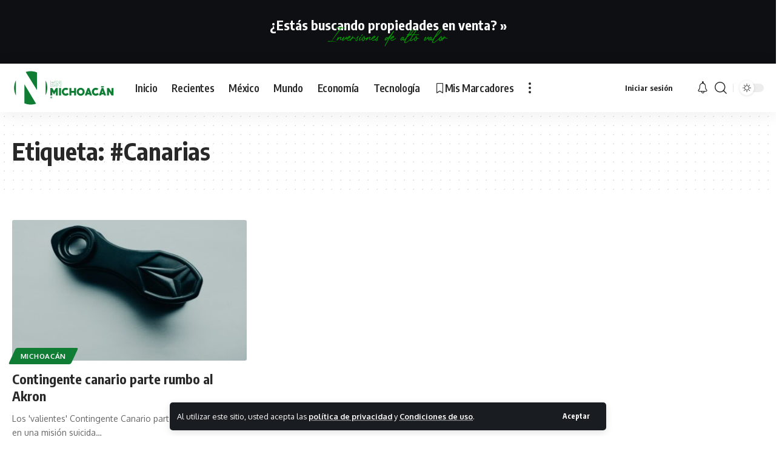

--- FILE ---
content_type: text/html; charset=utf-8
request_url: https://www.google.com/recaptcha/api2/aframe
body_size: 268
content:
<!DOCTYPE HTML><html><head><meta http-equiv="content-type" content="text/html; charset=UTF-8"></head><body><script nonce="k_CMSoSRVadLdY0l5x3j2A">/** Anti-fraud and anti-abuse applications only. See google.com/recaptcha */ try{var clients={'sodar':'https://pagead2.googlesyndication.com/pagead/sodar?'};window.addEventListener("message",function(a){try{if(a.source===window.parent){var b=JSON.parse(a.data);var c=clients[b['id']];if(c){var d=document.createElement('img');d.src=c+b['params']+'&rc='+(localStorage.getItem("rc::a")?sessionStorage.getItem("rc::b"):"");window.document.body.appendChild(d);sessionStorage.setItem("rc::e",parseInt(sessionStorage.getItem("rc::e")||0)+1);localStorage.setItem("rc::h",'1764628742902');}}}catch(b){}});window.parent.postMessage("_grecaptcha_ready", "*");}catch(b){}</script></body></html>

--- FILE ---
content_type: image/svg+xml
request_url: https://enmichoacan.com/wp-content/uploads/2023/03/Favicon-ENMICHOACAN-2023.svg
body_size: 7411
content:
<?xml version="1.0" encoding="utf-8"?>
<!-- Generator: Adobe Illustrator 26.0.0, SVG Export Plug-In . SVG Version: 6.00 Build 0)  -->
<svg version="1.1" id="Verde" xmlns="http://www.w3.org/2000/svg" xmlns:xlink="http://www.w3.org/1999/xlink" x="0px" y="0px"
	 viewBox="0 0 2048 2048" style="enable-background:new 0 0 2048 2048;" xml:space="preserve">
<style type="text/css">
	.st0{fill:#107D35;}
	.st1{display:none;}
	.st2{display:inline;fill:none;}
</style>
<g>
	<g>
		<path class="st0" d="M1885.6,857.9c-1.4-7.2-2.8-14.3-4.4-21.4c-2.3-10.7-4.8-21.2-7.5-31.8c-1.8-7-3.7-14-5.7-20.9
			c-2-6.9-4-13.8-6.2-20.7c-2.1-6.9-4.4-13.7-6.7-20.5c-4.6-13.6-9.5-27-14.8-40.3c-3.9-10-8-19.8-12.3-29.6
			c-1.4-3.3-2.9-6.5-4.3-9.7c-2.9-6.5-5.9-12.9-9-19.3c-1.5-3.2-3.1-6.4-4.7-9.6c-0.3-0.7-0.7-1.3-1-2v91.6v600.7v91.6
			c25.7-51.4,46.5-105.7,61.8-162.2c0.9-3.5,1.9-7,2.8-10.5c6.3-24.5,11.6-49.5,15.8-74.8c1.2-7.2,2.3-14.5,3.3-21.8
			c4.1-29.2,6.7-58.8,7.9-88.8c0.3-7.5,0.5-15,0.6-22.6c0-3.8,0.1-7.6,0.1-11.3C1901.3,967.2,1895.9,911.7,1885.6,857.9z"/>
		<path class="st0" d="M1335.7,203.7c-10-3.8-20.1-7.4-30.3-10.9c-6.8-2.3-13.6-4.5-20.5-6.7c-20.6-6.4-41.5-12.1-62.8-17
			c-10.6-2.4-21.3-4.7-32.1-6.8c-53.8-10.3-109.3-15.7-166.1-15.7c-3.8,0-7.6,0-11.3,0.1c-7.5,0.1-15.1,0.3-22.6,0.6
			c-30,1.1-59.6,3.8-88.8,7.9c-7.3,1-14.6,2.1-21.8,3.3c-7.8,1.3-15.6,2.7-23.4,4.2c-10.2,2-20.3,4.1-30.3,6.4
			c-10.6,2.4-21.2,5.1-31.6,7.9c-7,1.9-13.9,3.9-20.8,5.9c-4.3,1.3-8.6,2.6-12.8,3.9c-0.2,0-0.3,0.1-0.5,0.2
			c6.7,10.8,13.4,21.6,20.1,32.4c91.3,147.2,181.9,292.4,271.9,435.7c100,159.1,201.1,320.7,303.5,484.6V251.6v-40
			C1349.1,208.9,1342.4,206.2,1335.7,203.7z"/>
		<path class="st0" d="M1287.7,1822.2c-95.5-157.9-190-314.2-283.5-468.9c-104-171.9-209.5-345.9-316.7-521.8v962.8v40.2
			c103.6,43.1,217.3,66.9,336.5,66.9c99.1,0,194.4-16.4,283.3-46.8C1300.8,1843.8,1294.2,1833,1287.7,1822.2z"/>
		<path class="st0" d="M237.9,634.1c-1.6,3.2-3.1,6.4-4.7,9.6c-4.6,9.6-9.1,19.3-13.3,29.1c-4.3,9.8-8.4,19.6-12.3,29.6
			c-5.2,13.3-10.2,26.7-14.8,40.3c-2.3,6.8-4.5,13.6-6.7,20.5c-2.1,6.9-4.2,13.8-6.2,20.7c-2,6.9-3.9,13.9-5.7,20.9
			c-2.7,10.5-5.2,21.1-7.5,31.8c-1.5,7.1-3,14.2-4.4,21.4c-10.3,53.8-15.7,109.3-15.7,166.1c0,3.8,0,7.6,0.1,11.3
			c0.1,7.5,0.3,15.1,0.6,22.6c1.1,30,3.8,59.6,7.9,88.8c1,7.3,2.1,14.6,3.3,21.8c4.2,25.3,9.5,50.3,15.8,74.8
			c0.9,3.5,1.8,7,2.8,10.5c15.3,56.5,36.1,110.8,61.8,162.2v-91.6V723.6v-91.6C238.6,632.8,238.2,633.4,237.9,634.1z"/>
		<g class="st1">
			<path class="st2" d="M1618.3,429.7c-76-76-164.4-135.9-262.6-178.1v888.1c-102.4-163.9-203.5-325.5-303.5-484.6
				c-90-143.3-180.7-288.5-271.9-435.7c-28.2,8.5-56,18.6-83.4,30.1c-100.1,42.3-190,102.9-267.1,180.1
				c-77.2,77.2-137.8,167.1-180.1,267.1c-3.7,8.9-7.3,17.8-10.7,26.7v600.7c3.4,9,7,17.9,10.7,26.7
				c42.3,100.1,102.9,190,180.1,267.1c74.8,74.8,161.5,133.9,257.8,176V831.5c107.2,175.9,212.7,349.9,316.7,521.8
				c93.5,154.7,188,311,283.5,468.9c21.4-7.1,42.5-15,63.4-23.8c100.1-42.3,190-102.9,267.1-180.1
				c77.2-77.2,137.8-167.1,180.1-267.1c3.7-8.9,7.3-17.8,10.7-26.7V723.6c-3.4-9-7-17.9-10.7-26.7
				C1756.1,596.8,1695.5,506.9,1618.3,429.7z"/>
			<path class="st2" d="M429.7,1618.3c-77.2-77.2-137.8-167.1-180.1-267.1c-3.7-8.9-7.3-17.8-10.7-26.7v91.6
				c94,188,253.5,337.4,448.6,418.5v-40.2C591.2,1752.2,504.5,1693,429.7,1618.3z"/>
			<path class="st2" d="M1618.3,1618.3c-77.2,77.2-167.1,137.8-267.1,180.1c-20.9,8.8-42,16.7-63.4,23.8c6.5,10.8,13,21.6,19.6,32.4
				c219.2-74.8,399.4-233.9,501.8-438.6v-91.6c-3.4,9-7,17.9-10.7,26.7C1756.1,1451.2,1695.5,1541.1,1618.3,1618.3z"/>
			<path class="st2" d="M1785.1,587.3c-7-12.2-14.4-24.3-22-36.2c-1.9-3-3.8-5.9-5.8-8.9c-5.8-8.8-11.8-17.5-17.9-26.1
				c-2-2.9-4.1-5.7-6.2-8.6c-4.1-5.7-8.4-11.3-12.6-16.9c-2.1-2.8-4.3-5.6-6.5-8.3c-6.5-8.3-13.2-16.5-20-24.5
				c-2.3-2.7-4.5-5.3-6.8-8c-4.6-5.3-9.3-10.6-14-15.7c-4.7-5.2-9.5-10.3-14.3-15.4c-4.8-5.1-9.7-10.1-14.7-15.1
				c-14.9-14.9-30.3-29.2-46.2-43c-5.3-4.6-10.7-9.1-16.1-13.6c-2.7-2.2-5.4-4.5-8.2-6.7c-5.5-4.4-11-8.7-16.6-13
				c-5.6-4.3-11.2-8.5-16.9-12.6c-11.4-8.3-22.9-16.3-34.7-24.1c-2.9-1.9-5.9-3.9-8.9-5.8c-5.9-3.8-11.9-7.5-17.9-11.2
				c-15.1-9.2-30.4-17.9-46.1-26.1c-6.3-3.3-12.6-6.5-18.9-9.7c-15.9-7.9-32-15.3-48.4-22.2c-3.3-1.4-6.5-2.7-9.8-4.1v40
				c98.2,42.2,186.6,102.1,262.6,178.1c77.2,77.2,137.8,167.1,180.1,267.1c3.7,8.9,7.3,17.8,10.7,26.7v-91.6
				c-6-12-12.3-23.9-18.8-35.5C1788.6,593.5,1786.8,590.4,1785.1,587.3z"/>
			<path class="st2" d="M429.7,429.7c77.2-77.2,167.1-137.8,267.1-180.1c27.4-11.6,55.2-21.6,83.4-30.1
				c-6.7-10.8-13.4-21.6-20.1-32.4c-5,1.6-10,3.2-15,4.9c-11.1,3.7-22,7.6-32.9,11.7c-10,3.8-20,7.8-29.8,12
				c-3.3,1.4-6.5,2.8-9.8,4.2c-6.5,2.9-13,5.8-19.4,8.8c-7.5,3.5-15,7.1-22.4,10.8c-5.3,2.6-10.5,5.3-15.7,8.1
				c-6.3,3.3-12.5,6.7-18.6,10.1c-6.2,3.4-12.3,7-18.4,10.6c-3,1.8-6.1,3.6-9.1,5.4c-4.9,3-9.7,6-14.5,9
				c-5.3,3.4-10.6,6.8-15.8,10.3c-9.3,6.2-18.5,12.6-27.6,19.1c-4,2.9-8.1,5.9-12.1,8.8c-5,3.7-10,7.5-14.9,11.4
				c-3.4,2.6-6.8,5.3-10.1,8c-2.7,2.2-5.5,4.4-8.2,6.7c-3.1,2.6-6.2,5.1-9.2,7.7c-5,4.2-9.9,8.5-14.8,12.8
				c-10.5,9.3-20.8,18.9-30.8,28.7c-2.5,2.5-5,4.9-7.5,7.4c-3.7,3.7-7.4,7.4-11,11.2c-6.1,6.3-12.1,12.7-18.1,19.3
				c-7.1,7.8-14,15.7-20.8,23.7c-4.1,4.9-8.2,9.8-12.2,14.7c-2.6,3.2-5.2,6.5-7.8,9.8c-2.2,2.8-4.3,5.5-6.5,8.3
				c-4.3,5.6-8.5,11.2-12.6,16.9c-2.1,2.8-4.1,5.7-6.2,8.6c-6.1,8.6-12.1,17.3-17.9,26.1c-3.1,4.7-6.2,9.5-9.2,14.3
				c-3.7,5.9-7.4,11.9-11,17.9c-2.5,4.2-5,8.5-7.5,12.8c-1.8,3.1-3.5,6.1-5.2,9.2c-2.5,4.5-5,9.1-7.4,13.6
				c-3.9,7.2-7.7,14.5-11.4,21.9v91.6c3.4-9,7-17.9,10.7-26.7C291.9,596.8,352.5,506.9,429.7,429.7z"/>
		</g>
	</g>
</g>
<g>
	<path class="st0" d="M1982.5,1075.4c-7.3,0-13.9-1.3-20-3.9s-11.5-6.3-16.2-11c-4.6-4.6-8.3-10.1-11-16.3c-2.6-6.1-3.9-12.7-3.9-20
		c0-7.2,1.3-13.8,3.9-19.9c2.7-6.3,6.4-11.7,11-16.3c4.5-4.5,9.9-8.2,16.2-10.9c6.3-2.7,12.9-4.1,20-4.1c7,0,13.6,1.4,19.9,4.1
		c6.4,2.8,11.9,6.4,16.3,10.9c4.7,4.6,8.4,10.1,11,16.3c2.7,6.3,4.1,12.9,4.1,19.9c0,7.1-1.4,13.7-4.1,20c-2.6,6.3-6.3,11.7-11,16.3
		c-4.6,4.6-10.1,8.3-16.3,11C1996.3,1074.1,1989.7,1075.4,1982.5,1075.4z M1982.5,985.8c-5.3,0-10.2,1-15,3.1
		c-4.7,2.1-8.7,4.8-12.1,8.2c-3.4,3.4-6.2,7.5-8.3,12.2c-2,4.5-3,9.5-3,14.8c0,5.4,1,10.4,3,15c2.1,4.8,4.8,8.8,8.3,12.1
		c3.3,3.4,7.3,6.2,12.1,8.3c4.5,2,9.5,3,15,3c5.3,0,10.3-1,14.8-3c4.7-2.1,8.8-4.8,12.2-8.3c3.4-3.4,6.1-7.4,8.2-12.1
		c2.1-4.7,3.1-9.7,3.1-15c0-5.2-1-10.1-3.1-14.8c-2.1-4.6-4.8-8.7-8.2-12.2c-3.5-3.4-7.6-6.1-12.2-8.2
		C1992.6,986.9,1987.7,985.8,1982.5,985.8z M1975.5,1043.7v-6.5c0-0.7,0.2-1.4,0.5-2c0.3-0.6,0.8-0.9,1.6-0.9h2.2
		c0.8,0,1.5,0.2,2.2,0.7c0.6,0.5,1.2,1,1.6,1.6c0.5,0.6,0.9,1.3,1.4,1.9c0.5,0.6,1,1.3,1.6,1.9c0.5,0.6,0.9,1.2,1.4,1.8
		c0.5,0.6,1,1.2,1.4,2c0.5,0.6,1.1,1.2,2,1.6c0.9,0.4,1.7,0.6,2.4,0.6h7.6c0.7,0,1.2-0.2,1.5-0.6c0.3-0.4,0.2-0.9-0.3-1.6
		c-0.5-0.8-1.1-1.6-1.7-2.4c-0.6-0.8-1.2-1.6-1.7-2.4c-0.6-0.7-1.2-1.5-1.8-2.3c-0.6-0.8-1.2-1.6-1.8-2.3c-0.5-0.6-0.6-1.3-0.5-2
		c0.1-0.7,0.5-1.3,1.2-1.8c1.5-1.1,2.9-2.5,3.9-4.4c1.5-2.5,2.3-5.5,2.3-8.8c0-4.9-1.5-8.8-4.5-11.8s-6.9-4.5-11.8-4.5h-18.5
		c-0.7,0-1.4,0.3-1.9,0.9c-0.5,0.6-0.8,1.2-0.8,2v39.3c0,0.7,0.3,1.4,0.8,1.9c0.5,0.5,1.2,0.8,1.9,0.8h5c0.7,0,1.4-0.3,2-0.8
		C1975.2,1045.1,1975.5,1044.5,1975.5,1043.7z M1978.2,1012.2h7.9c1.1,0,2.4,0.4,3.8,1.1c1.3,0.8,1.9,2.4,1.9,4.6
		c0,1.4-0.2,2.4-0.7,3.1c-0.5,0.7-1,1.3-1.6,1.8c-0.7,0.5-1.4,0.7-1.9,0.7c-0.4,0.1-0.7,0.1-0.9,0.1c-0.2,0-0.4,0-0.6,0h-7.9
		c-0.7,0-1.4-0.3-1.9-0.8c-0.5-0.5-0.8-1.2-0.8-1.9v-5.8c0-0.7,0.3-1.4,0.8-2C1976.8,1012.5,1977.5,1012.2,1978.2,1012.2z"/>
</g>
</svg>


--- FILE ---
content_type: image/svg+xml
request_url: https://enmichoacan.com/wp-content/uploads/2023/03/Logo-ENMICHOACAN-2023.svg
body_size: 21504
content:
<?xml version="1.0" encoding="utf-8"?>
<!-- Generator: Adobe Illustrator 26.0.0, SVG Export Plug-In . SVG Version: 6.00 Build 0)  -->
<svg version="1.1" xmlns="http://www.w3.org/2000/svg" xmlns:xlink="http://www.w3.org/1999/xlink" x="0px" y="0px"
	 viewBox="0 0 2000 700" style="enable-background:new 0 0 2000 700;" xml:space="preserve">
<style type="text/css">
	.st0{fill:#107D35;}
	.st1{display:none;}
	.st2{display:inline;fill:none;}
	.st3{fill:none;}
	.st4{display:inline;}
	.st5{fill:#010202;}
</style>
<g id="Verde">
	<g>
		<g>
			<path class="st0" d="M674.5,289.3c-0.5-2.6-1-5.2-1.6-7.8c-0.8-3.9-1.8-7.8-2.8-11.6c-0.7-2.6-1.4-5.1-2.1-7.7
				c-0.7-2.5-1.5-5.1-2.3-7.6c-0.8-2.5-1.6-5-2.4-7.5c-1.7-5-3.5-9.9-5.4-14.7c-1.4-3.6-2.9-7.3-4.5-10.8c-0.5-1.2-1.1-2.4-1.6-3.6
				c-1.1-2.4-2.2-4.7-3.3-7.1c-0.6-1.2-1.1-2.3-1.7-3.5c-0.1-0.2-0.2-0.5-0.4-0.7v33.5v219.7v33.5c9.4-18.8,17-38.6,22.6-59.3
				c0.3-1.3,0.7-2.6,1-3.8c2.3-9,4.2-18.1,5.8-27.4c0.4-2.6,0.8-5.3,1.2-8c1.5-10.7,2.5-21.5,2.9-32.5c0.1-2.7,0.2-5.5,0.2-8.3
				c0-1.4,0-2.8,0-4.1C680.3,329.2,678.3,308.9,674.5,289.3z"/>
			<path class="st0" d="M473.4,49.9c-3.7-1.4-7.4-2.7-11.1-4c-2.5-0.8-5-1.7-7.5-2.4c-7.5-2.3-15.2-4.4-23-6.2
				c-3.9-0.9-7.8-1.7-11.7-2.5c-19.7-3.8-40-5.7-60.7-5.7c-1.4,0-2.8,0-4.1,0c-2.8,0-5.5,0.1-8.3,0.2c-11,0.4-21.8,1.4-32.5,2.9
				c-2.7,0.4-5.3,0.8-8,1.2c-2.9,0.5-5.7,1-8.6,1.5c-3.7,0.7-7.4,1.5-11.1,2.3c-3.9,0.9-7.7,1.9-11.6,2.9c-2.6,0.7-5.1,1.4-7.6,2.2
				c-1.6,0.5-3.1,0.9-4.7,1.4c-0.1,0-0.1,0-0.2,0.1c2.5,4,4.9,7.9,7.3,11.9c33.4,53.8,66.5,107,99.5,159.4
				c36.6,58.2,73.6,117.3,111,177.3V67.5V52.8C478.3,51.8,475.8,50.9,473.4,49.9z"/>
			<path class="st0" d="M455.8,642c-34.9-57.8-69.5-114.9-103.7-171.5c-38-62.9-76.6-126.5-115.8-190.9v352.2v14.7
				c37.9,15.8,79.5,24.5,123.1,24.5c36.3,0,71.1-6,103.6-17.1C460.6,649.9,458.2,645.9,455.8,642z"/>
			<path class="st0" d="M71.8,207.4c-0.6,1.2-1.1,2.3-1.7,3.5c-1.7,3.5-3.3,7-4.9,10.6c-1.6,3.6-3.1,7.2-4.5,10.8
				c-1.9,4.9-3.7,9.8-5.4,14.7c-0.8,2.5-1.7,5-2.4,7.5c-0.8,2.5-1.5,5-2.3,7.6c-0.7,2.5-1.4,5.1-2.1,7.7c-1,3.8-1.9,7.7-2.8,11.6
				c-0.6,2.6-1.1,5.2-1.6,7.8c-3.8,19.7-5.7,40-5.7,60.7c0,1.4,0,2.8,0,4.1c0,2.8,0.1,5.5,0.2,8.3c0.4,11,1.4,21.8,2.9,32.5
				c0.4,2.7,0.8,5.3,1.2,8c1.5,9.3,3.5,18.4,5.8,27.4c0.3,1.3,0.7,2.6,1,3.8c5.6,20.7,13.2,40.5,22.6,59.3v-33.5V240.1v-33.5
				C72.1,206.9,71.9,207.1,71.8,207.4z"/>
			<g class="st1">
				<path class="st2" d="M576.7,132.6c-27.8-27.8-60.1-49.7-96-65.2v324.9c-37.4-60-74.4-119.1-111-177.3
					c-32.9-52.4-66.1-105.5-99.5-159.4c-10.3,3.1-20.5,6.8-30.5,11c-36.6,15.5-69.5,37.6-97.7,65.9c-28.2,28.2-50.4,61.1-65.9,97.7
					c-1.4,3.2-2.7,6.5-3.9,9.8v219.7c1.3,3.3,2.5,6.5,3.9,9.8c15.5,36.6,37.6,69.5,65.9,97.7c27.4,27.4,59.1,49,94.3,64.4V279.6
					c39.2,64.4,77.8,128,115.8,190.9C386.3,527,420.9,584.2,455.8,642c7.8-2.6,15.6-5.5,23.2-8.7c36.6-15.5,69.5-37.6,97.7-65.9
					c28.2-28.2,50.4-61.1,65.9-97.7c1.4-3.2,2.7-6.5,3.9-9.8V240.1c-1.3-3.3-2.5-6.5-3.9-9.8C627.1,193.7,605,160.9,576.7,132.6z"/>
				<path class="st2" d="M142,567.4c-28.2-28.2-50.4-61.1-65.9-97.7c-1.4-3.2-2.7-6.5-3.9-9.8v33.5
					c34.4,68.8,92.7,123.4,164.1,153.1v-14.7C201.1,616.4,169.4,594.7,142,567.4z"/>
				<path class="st2" d="M576.7,567.4c-28.2,28.2-61.1,50.4-97.7,65.9c-7.6,3.2-15.4,6.1-23.2,8.7c2.4,3.9,4.8,7.9,7.2,11.8
					c80.2-27.3,146.1-85.5,183.6-160.4v-33.5c-1.3,3.3-2.5,6.5-3.9,9.8C627.1,506.3,605,539.1,576.7,567.4z"/>
				<path class="st2" d="M637.8,190.3c-2.6-4.5-5.3-8.9-8-13.2c-0.7-1.1-1.4-2.2-2.1-3.2c-2.1-3.2-4.3-6.4-6.5-9.6
					c-0.7-1-1.5-2.1-2.3-3.1c-1.5-2.1-3.1-4.1-4.6-6.2c-0.8-1-1.6-2-2.4-3c-2.4-3-4.8-6-7.3-9c-0.8-1-1.7-2-2.5-2.9
					c-1.7-1.9-3.4-3.9-5.1-5.8c-1.7-1.9-3.5-3.8-5.2-5.6c-1.8-1.9-3.6-3.7-5.4-5.5c-5.4-5.4-11.1-10.7-16.9-15.7
					c-1.9-1.7-3.9-3.3-5.9-5c-1-0.8-2-1.6-3-2.4c-2-1.6-4-3.2-6.1-4.8s-4.1-3.1-6.2-4.6c-4.2-3-8.4-6-12.7-8.8
					c-1.1-0.7-2.2-1.4-3.2-2.1c-2.2-1.4-4.4-2.8-6.6-4.1c-5.5-3.4-11.1-6.5-16.9-9.6c-2.3-1.2-4.6-2.4-6.9-3.5
					c-5.8-2.9-11.7-5.6-17.7-8.1c-1.2-0.5-2.4-1-3.6-1.5v14.6c35.9,15.4,68.2,37.4,96,65.2c28.2,28.2,50.4,61.1,65.9,97.7
					c1.4,3.2,2.7,6.5,3.9,9.8v-33.5c-2.2-4.4-4.5-8.7-6.9-13C639,192.5,638.4,191.4,637.8,190.3z"/>
				<path class="st2" d="M142,132.6c28.2-28.2,61.1-50.4,97.7-65.9c10-4.2,20.2-7.9,30.5-11c-2.4-3.9-4.9-7.9-7.3-11.9
					c-1.8,0.6-3.7,1.2-5.5,1.8c-4,1.4-8.1,2.8-12,4.3c-3.7,1.4-7.3,2.9-10.9,4.4c-1.2,0.5-2.4,1-3.6,1.5c-2.4,1-4.8,2.1-7.1,3.2
					c-2.7,1.3-5.5,2.6-8.2,4c-1.9,1-3.8,2-5.8,3c-2.3,1.2-4.6,2.4-6.8,3.7c-2.3,1.3-4.5,2.5-6.7,3.9c-1.1,0.7-2.2,1.3-3.3,2
					c-1.8,1.1-3.5,2.2-5.3,3.3c-1.9,1.2-3.9,2.5-5.8,3.8c-3.4,2.3-6.8,4.6-10.1,7c-1.5,1.1-3,2.1-4.4,3.2c-1.8,1.4-3.6,2.8-5.4,4.2
					c-1.2,1-2.5,1.9-3.7,2.9c-1,0.8-2,1.6-3,2.4c-1.1,0.9-2.3,1.9-3.4,2.8c-1.8,1.5-3.6,3.1-5.4,4.7c-3.8,3.4-7.6,6.9-11.3,10.5
					c-0.9,0.9-1.8,1.8-2.7,2.7c-1.4,1.4-2.7,2.7-4,4.1c-2.2,2.3-4.4,4.7-6.6,7c-2.6,2.8-5.1,5.7-7.6,8.7c-1.5,1.8-3,3.6-4.5,5.4
					c-1,1.2-1.9,2.4-2.8,3.6c-0.8,1-1.6,2-2.4,3c-1.6,2-3.1,4.1-4.6,6.2c-0.8,1-1.5,2.1-2.3,3.1c-2.2,3.1-4.4,6.3-6.5,9.6
					c-1.1,1.7-2.3,3.5-3.4,5.2c-1.4,2.2-2.7,4.4-4,6.6c-0.9,1.6-1.8,3.1-2.7,4.7c-0.6,1.1-1.3,2.2-1.9,3.4c-0.9,1.7-1.8,3.3-2.7,5
					c-1.4,2.6-2.8,5.3-4.2,8v33.5c1.3-3.3,2.5-6.5,3.9-9.8C91.6,193.7,113.8,160.9,142,132.6z"/>
			</g>
		</g>
		<g>
			<path class="st0" d="M845.8,496.3v-73.9L815,473.1c-0.4,0.7-1,1.2-1.9,1.5c-0.9,0.2-1.6,0.4-2.2,0.4c-0.7,0-1.5-0.1-2.4-0.4
				c-0.9-0.2-1.5-0.7-1.9-1.5l-30.8-50.8v73.9h-37.6V352.5h35.2c1.2,0,2.3,0.6,3.2,1.7l34.1,56.9l34.3-56.9c0.9-1.1,1.9-1.7,3-1.7
				h35.4v143.8H845.8z"/>
			<path class="st0" d="M907.1,496.3V352.5h38.7v143.8H907.1z"/>
			<path class="st0" d="M1036.2,500.7c-10.6,0-20.5-2-29.7-6c-9.2-4-17.2-9.5-24.1-16.5c-6.9-7-12.3-15.1-16.2-24.3
				c-4-9.2-5.9-19-5.9-29.4c0-10.4,2-20.2,5.9-29.4c4-9.2,9.4-17.3,16.2-24.3c6.9-7,14.9-12.5,24.1-16.5c9.2-4,19.1-6,29.7-6
				c9.6,0,18.9,1.8,27.8,5.3c8.9,3.5,17.1,8.6,24.6,15.3l-29.6,25.9c-7.2-5.1-14.7-7.6-22.6-7.6c-5.2,0-10,1-14.5,3
				s-8.3,4.7-11.5,8.2c-3.2,3.5-5.7,7.4-7.6,12c-1.9,4.5-2.8,9.2-2.8,14.2c0,5.1,0.9,9.9,2.8,14.4c1.9,4.5,4.4,8.5,7.6,11.9
				c3.2,3.4,7,6.1,11.4,8.2c4.4,2,9.2,3.1,14.4,3.1c5.9,0,11.5-1.4,16.6-4.1c5.1-2.7,9.6-6.5,13.4-11.5l30.6,24.8
				c-7.7,9.4-16.7,16.6-27.1,21.8C1059.2,498.1,1048,500.7,1036.2,500.7z"/>
			<path class="st0" d="M1197.5,496.3V442h-51v54.3h-39.8V352.5h39.8v54.9h51v-54.9h40.2v143.8H1197.5z"/>
			<path class="st0" d="M1326.3,500.7c-10.6,0-20.6-2-29.8-5.9c-9.3-4-17.4-9.4-24.3-16.2c-6.9-6.9-12.4-14.9-16.4-24.2
				c-4-9.3-6-19.1-6-29.7c0-10.5,2-20.4,6-29.6c4-9.3,9.5-17.3,16.4-24.2c6.9-6.9,15-12.3,24.3-16.3c9.3-4,19.2-6,29.8-6
				c10.5,0,20.4,2,29.7,6c9.3,4,17.4,9.5,24.4,16.3c6.9,6.9,12.4,14.9,16.4,24.2c4,9.3,6,19.1,6,29.6c0,10.5-2,20.4-6,29.7
				c-4,9.3-9.5,17.3-16.4,24.2c-6.9,6.9-15,12.3-24.4,16.2C1346.7,498.7,1336.8,500.7,1326.3,500.7z M1326.3,385.3
				c-5.4,0-10.5,1.1-15.1,3.2c-4.6,2.2-8.6,5-12,8.6c-3.3,3.6-6,7.8-7.9,12.5c-1.9,4.8-2.9,9.8-2.9,15.1c0,5.2,1,10.2,2.9,15
				c1.9,4.8,4.5,9,7.9,12.6c3.3,3.6,7.3,6.5,12,8.6c4.6,2.2,9.7,3.2,15.1,3.2c5.4,0,10.5-1.1,15.1-3.2c4.6-2.2,8.6-5,12-8.6
				c3.3-3.6,6-7.8,7.9-12.6s2.9-9.8,2.9-15c0-5.3-1-10.3-2.9-15.1c-1.9-4.8-4.5-8.9-7.9-12.5c-3.3-3.6-7.3-6.5-12-8.6
				C1336.8,386.3,1331.7,385.3,1326.3,385.3z"/>
			<path class="st0" d="M1505.1,496.3l-7.4-19.8h-44.3l-7.4,19.8h-40.6l53.2-143.8h33.9l53.2,143.8H1505.1z M1475.6,404.9l-11.5,38
				h22.8L1475.6,404.9z"/>
			<path class="st0" d="M1617.6,500.7c-10.6,0-20.5-2-29.7-6c-9.2-4-17.2-9.5-24.1-16.5c-6.9-7-12.3-15.1-16.2-24.3
				c-4-9.2-5.9-19-5.9-29.4c0-10.4,2-20.2,5.9-29.4c4-9.2,9.4-17.3,16.2-24.3c6.9-7,14.9-12.5,24.1-16.5c9.2-4,19.1-6,29.7-6
				c9.6,0,18.9,1.8,27.8,5.3c8.9,3.5,17.1,8.6,24.6,15.3l-29.6,25.9c-7.2-5.1-14.7-7.6-22.6-7.6c-5.2,0-10,1-14.5,3
				c-4.4,2-8.3,4.7-11.5,8.2c-3.2,3.5-5.7,7.4-7.6,12c-1.9,4.5-2.8,9.2-2.8,14.2c0,5.1,0.9,9.9,2.8,14.4c1.9,4.5,4.4,8.5,7.6,11.9
				c3.2,3.4,7,6.1,11.4,8.2c4.4,2,9.2,3.1,14.4,3.1c5.9,0,11.5-1.4,16.6-4.1c5.1-2.7,9.6-6.5,13.4-11.5l30.6,24.8
				c-7.7,9.4-16.7,16.6-27.1,21.8C1640.6,498.1,1629.5,500.7,1617.6,500.7z"/>
			<path class="st0" d="M1777.1,496.3l-7.4-19.8h-44.3l-7.4,19.8h-40.6l53.2-143.8h33.9l53.2,143.8H1777.1z M1721,319.2h51.9v21.6
				h-51.3L1721,319.2z M1747.7,404.9l-11.5,38h22.8L1747.7,404.9z"/>
			<path class="st0" d="M1923,496.1l-49.8-76.7v76.7h-38.4V352.5h38.2l50,77.5v-77.5h38.5v143.6H1923z"/>
		</g>
		<g>
			<g>
				<path class="st3" d="M738.3,321.5V208.8h89.9v26.9h-60.6v16.1h57.1v26.9h-57.1v16.1h60.6v26.7H738.3z"/>
				<path class="st0" d="M825.8,211.2v22.1h-58.2h-2.4v2.4v16.1v2.4h2.4h54.7v22.1h-54.7h-2.4v2.4v16.1v2.4h2.4h58.2v21.9h-85.1
					V211.2H825.8 M828.2,208.8h-89.9v112.7h89.9v-26.7h-60.6v-16.1h57.1v-26.9h-57.1v-16.1h60.6V208.8L828.2,208.8z"/>
			</g>
			<g>
				<path class="st3" d="M915.6,321.4l-39.1-60.1v60.1h-30.1V208.8h29.9l39.2,60.7v-60.7h30.2v112.6H915.6z"/>
				<path class="st0" d="M943.4,211.2V319h-26.5l-38.4-59l-4.4-6.8v8.1V319h-25.3V211.2h26.2l38.5,59.6l4.4,6.8v-8.1v-58.3H943.4
					 M945.8,208.8h-30.2v60.7l-39.2-60.7h-29.9v112.6h30.1v-60.1l39.1,60.1h30.2V208.8L945.8,208.8z"/>
			</g>
		</g>
		<g>
			<path class="st0" d="M757,552.3c-2.7,0-5.1-0.5-7.3-1.4c-2.2-1-4.2-2.3-5.9-4c-1.7-1.7-3-3.7-4-6c-1-2.2-1.4-4.7-1.4-7.3
				c0-2.6,0.5-5,1.4-7.3c1-2.3,2.3-4.3,4-6c1.7-1.7,3.6-3,5.9-4c2.3-1,4.7-1.5,7.3-1.5c2.6,0,5,0.5,7.3,1.5c2.4,1,4.3,2.4,6,4
				c1.7,1.7,3.1,3.7,4,6c1,2.3,1.5,4.7,1.5,7.3c0,2.6-0.5,5-1.5,7.3c-1,2.3-2.3,4.3-4,6c-1.7,1.7-3.7,3-6,4
				C762,551.8,759.6,552.3,757,552.3z M757,519.5c-1.9,0-3.7,0.4-5.5,1.1c-1.7,0.8-3.2,1.8-4.4,3c-1.3,1.3-2.3,2.8-3,4.5
				c-0.7,1.7-1.1,3.5-1.1,5.4c0,2,0.4,3.8,1.1,5.5c0.8,1.8,1.8,3.2,3,4.4c1.2,1.3,2.7,2.3,4.4,3c1.7,0.7,3.5,1.1,5.5,1.1
				c2,0,3.8-0.4,5.4-1.1c1.7-0.8,3.2-1.8,4.5-3c1.2-1.2,2.2-2.7,3-4.4c0.8-1.7,1.1-3.5,1.1-5.5c0-1.9-0.4-3.7-1.1-5.4
				c-0.8-1.7-1.8-3.2-3-4.5c-1.3-1.2-2.8-2.2-4.5-3C760.7,519.9,758.9,519.5,757,519.5z M754.4,540.7v-2.4c0-0.3,0.1-0.5,0.2-0.7
				c0.1-0.2,0.3-0.3,0.6-0.3h0.8c0.3,0,0.6,0.1,0.8,0.2c0.2,0.2,0.4,0.4,0.6,0.6c0.2,0.2,0.3,0.5,0.5,0.7c0.2,0.2,0.4,0.5,0.6,0.7
				c0.2,0.2,0.3,0.5,0.5,0.7c0.2,0.2,0.4,0.5,0.5,0.7c0.2,0.2,0.4,0.4,0.7,0.6c0.3,0.1,0.6,0.2,0.9,0.2h2.8c0.3,0,0.4-0.1,0.5-0.2
				c0.1-0.1,0.1-0.3-0.1-0.6c-0.2-0.3-0.4-0.6-0.6-0.9c-0.2-0.3-0.4-0.6-0.6-0.9c-0.2-0.3-0.5-0.5-0.7-0.8c-0.2-0.3-0.4-0.6-0.7-0.8
				c-0.2-0.2-0.2-0.5-0.2-0.7c0-0.3,0.2-0.5,0.4-0.6c0.6-0.4,1-0.9,1.4-1.6c0.6-0.9,0.8-2,0.8-3.2c0-1.8-0.5-3.2-1.6-4.3
				c-1.1-1.1-2.5-1.6-4.3-1.6h-6.8c-0.3,0-0.5,0.1-0.7,0.3c-0.2,0.2-0.3,0.5-0.3,0.7v14.4c0,0.3,0.1,0.5,0.3,0.7
				c0.2,0.2,0.4,0.3,0.7,0.3h1.8c0.3,0,0.5-0.1,0.7-0.3C754.3,541.2,754.4,541,754.4,540.7z M755.4,529.2h2.9c0.4,0,0.9,0.1,1.4,0.4
				c0.5,0.3,0.7,0.9,0.7,1.7c0,0.5-0.1,0.9-0.2,1.1c-0.2,0.3-0.4,0.5-0.6,0.6c-0.3,0.2-0.5,0.2-0.7,0.2c-0.1,0-0.2,0-0.3,0
				c-0.1,0-0.2,0-0.2,0h-2.9c-0.3,0-0.5-0.1-0.7-0.3c-0.2-0.2-0.3-0.4-0.3-0.7v-2.1c0-0.3,0.1-0.5,0.3-0.7
				C754.9,529.3,755.1,529.2,755.4,529.2z"/>
		</g>
	</g>
</g>
<g id="Negro" class="st1">
	<g class="st4">
		<g>
			<path class="st5" d="M674.5,289.3c-0.5-2.6-1-5.2-1.6-7.8c-0.8-3.9-1.8-7.8-2.8-11.6c-0.7-2.6-1.4-5.1-2.1-7.7
				c-0.7-2.5-1.5-5.1-2.3-7.6c-0.8-2.5-1.6-5-2.4-7.5c-1.7-5-3.5-9.9-5.4-14.7c-1.4-3.6-2.9-7.3-4.5-10.8c-0.5-1.2-1.1-2.4-1.6-3.6
				c-1.1-2.4-2.2-4.7-3.3-7.1c-0.6-1.2-1.1-2.3-1.7-3.5c-0.1-0.2-0.2-0.5-0.4-0.7v33.5v219.7v33.5c9.4-18.8,17-38.6,22.6-59.3
				c0.3-1.3,0.7-2.6,1-3.8c2.3-9,4.2-18.1,5.8-27.4c0.4-2.6,0.8-5.3,1.2-8c1.5-10.7,2.5-21.5,2.9-32.5c0.1-2.7,0.2-5.5,0.2-8.3
				c0-1.4,0-2.8,0-4.1C680.3,329.2,678.3,308.9,674.5,289.3z"/>
			<path class="st5" d="M473.4,49.9c-3.7-1.4-7.4-2.7-11.1-4c-2.5-0.8-5-1.7-7.5-2.4c-7.5-2.3-15.2-4.4-23-6.2
				c-3.9-0.9-7.8-1.7-11.7-2.5c-19.7-3.8-40-5.7-60.7-5.7c-1.4,0-2.8,0-4.1,0c-2.8,0-5.5,0.1-8.3,0.2c-11,0.4-21.8,1.4-32.5,2.9
				c-2.7,0.4-5.3,0.8-8,1.2c-2.9,0.5-5.7,1-8.6,1.5c-3.7,0.7-7.4,1.5-11.1,2.3c-3.9,0.9-7.7,1.9-11.6,2.9c-2.6,0.7-5.1,1.4-7.6,2.2
				c-1.6,0.5-3.1,0.9-4.7,1.4c-0.1,0-0.1,0-0.2,0.1c2.5,4,4.9,7.9,7.3,11.9c33.4,53.8,66.5,107,99.5,159.4
				c36.6,58.2,73.6,117.3,111,177.3V67.5V52.8C478.3,51.8,475.8,50.9,473.4,49.9z"/>
			<path class="st5" d="M455.8,642c-34.9-57.8-69.5-114.9-103.7-171.5c-38-62.9-76.6-126.5-115.8-190.9v352.2v14.7
				c37.9,15.8,79.5,24.5,123.1,24.5c36.3,0,71.1-6,103.6-17.1C460.6,649.9,458.2,645.9,455.8,642z"/>
			<path class="st5" d="M71.8,207.4c-0.6,1.2-1.1,2.3-1.7,3.5c-1.7,3.5-3.3,7-4.9,10.6c-1.6,3.6-3.1,7.2-4.5,10.8
				c-1.9,4.9-3.7,9.8-5.4,14.7c-0.8,2.5-1.7,5-2.4,7.5c-0.8,2.5-1.5,5-2.3,7.6c-0.7,2.5-1.4,5.1-2.1,7.7c-1,3.8-1.9,7.7-2.8,11.6
				c-0.6,2.6-1.1,5.2-1.6,7.8c-3.8,19.7-5.7,40-5.7,60.7c0,1.4,0,2.8,0,4.1c0,2.8,0.1,5.5,0.2,8.3c0.4,11,1.4,21.8,2.9,32.5
				c0.4,2.7,0.8,5.3,1.2,8c1.5,9.3,3.5,18.4,5.8,27.4c0.3,1.3,0.7,2.6,1,3.8c5.6,20.7,13.2,40.5,22.6,59.3v-33.5V240.1v-33.5
				C72.1,206.9,71.9,207.1,71.8,207.4z"/>
			<g class="st1">
				<path class="st2" d="M576.7,132.6c-27.8-27.8-60.1-49.7-96-65.2v324.9c-37.4-60-74.4-119.1-111-177.3
					c-32.9-52.4-66.1-105.5-99.5-159.4c-10.3,3.1-20.5,6.8-30.5,11c-36.6,15.5-69.5,37.6-97.7,65.9c-28.2,28.2-50.4,61.1-65.9,97.7
					c-1.4,3.2-2.7,6.5-3.9,9.8v219.7c1.3,3.3,2.5,6.5,3.9,9.8c15.5,36.6,37.6,69.5,65.9,97.7c27.4,27.4,59.1,49,94.3,64.4V279.6
					c39.2,64.4,77.8,128,115.8,190.9C386.3,527,420.9,584.2,455.8,642c7.8-2.6,15.6-5.5,23.2-8.7c36.6-15.5,69.5-37.6,97.7-65.9
					c28.2-28.2,50.4-61.1,65.9-97.7c1.4-3.2,2.7-6.5,3.9-9.8V240.1c-1.3-3.3-2.5-6.5-3.9-9.8C627.1,193.7,605,160.9,576.7,132.6z"/>
				<path class="st2" d="M142,567.4c-28.2-28.2-50.4-61.1-65.9-97.7c-1.4-3.2-2.7-6.5-3.9-9.8v33.5
					c34.4,68.8,92.7,123.4,164.1,153.1v-14.7C201.1,616.4,169.4,594.7,142,567.4z"/>
				<path class="st2" d="M576.7,567.4c-28.2,28.2-61.1,50.4-97.7,65.9c-7.6,3.2-15.4,6.1-23.2,8.7c2.4,3.9,4.8,7.9,7.2,11.8
					c80.2-27.3,146.1-85.5,183.6-160.4v-33.5c-1.3,3.3-2.5,6.5-3.9,9.8C627.1,506.3,605,539.1,576.7,567.4z"/>
				<path class="st2" d="M637.8,190.3c-2.6-4.5-5.3-8.9-8-13.2c-0.7-1.1-1.4-2.2-2.1-3.2c-2.1-3.2-4.3-6.4-6.5-9.6
					c-0.7-1-1.5-2.1-2.3-3.1c-1.5-2.1-3.1-4.1-4.6-6.2c-0.8-1-1.6-2-2.4-3c-2.4-3-4.8-6-7.3-9c-0.8-1-1.7-2-2.5-2.9
					c-1.7-1.9-3.4-3.9-5.1-5.8c-1.7-1.9-3.5-3.8-5.2-5.6c-1.8-1.9-3.6-3.7-5.4-5.5c-5.4-5.4-11.1-10.7-16.9-15.7
					c-1.9-1.7-3.9-3.3-5.9-5c-1-0.8-2-1.6-3-2.4c-2-1.6-4-3.2-6.1-4.8s-4.1-3.1-6.2-4.6c-4.2-3-8.4-6-12.7-8.8
					c-1.1-0.7-2.2-1.4-3.2-2.1c-2.2-1.4-4.4-2.8-6.6-4.1c-5.5-3.4-11.1-6.5-16.9-9.6c-2.3-1.2-4.6-2.4-6.9-3.5
					c-5.8-2.9-11.7-5.6-17.7-8.1c-1.2-0.5-2.4-1-3.6-1.5v14.6c35.9,15.4,68.2,37.4,96,65.2c28.2,28.2,50.4,61.1,65.9,97.7
					c1.4,3.2,2.7,6.5,3.9,9.8v-33.5c-2.2-4.4-4.5-8.7-6.9-13C639,192.5,638.4,191.4,637.8,190.3z"/>
				<path class="st2" d="M142,132.6c28.2-28.2,61.1-50.4,97.7-65.9c10-4.2,20.2-7.9,30.5-11c-2.4-3.9-4.9-7.9-7.3-11.9
					c-1.8,0.6-3.7,1.2-5.5,1.8c-4,1.4-8.1,2.8-12,4.3c-3.7,1.4-7.3,2.9-10.9,4.4c-1.2,0.5-2.4,1-3.6,1.5c-2.4,1-4.8,2.1-7.1,3.2
					c-2.7,1.3-5.5,2.6-8.2,4c-1.9,1-3.8,2-5.8,3c-2.3,1.2-4.6,2.4-6.8,3.7c-2.3,1.3-4.5,2.5-6.7,3.9c-1.1,0.7-2.2,1.3-3.3,2
					c-1.8,1.1-3.5,2.2-5.3,3.3c-1.9,1.2-3.9,2.5-5.8,3.8c-3.4,2.3-6.8,4.6-10.1,7c-1.5,1.1-3,2.1-4.4,3.2c-1.8,1.4-3.6,2.8-5.4,4.2
					c-1.2,1-2.5,1.9-3.7,2.9c-1,0.8-2,1.6-3,2.4c-1.1,0.9-2.3,1.9-3.4,2.8c-1.8,1.5-3.6,3.1-5.4,4.7c-3.8,3.4-7.6,6.9-11.3,10.5
					c-0.9,0.9-1.8,1.8-2.7,2.7c-1.4,1.4-2.7,2.7-4,4.1c-2.2,2.3-4.4,4.7-6.6,7c-2.6,2.8-5.1,5.7-7.6,8.7c-1.5,1.8-3,3.6-4.5,5.4
					c-1,1.2-1.9,2.4-2.8,3.6c-0.8,1-1.6,2-2.4,3c-1.6,2-3.1,4.1-4.6,6.2c-0.8,1-1.5,2.1-2.3,3.1c-2.2,3.1-4.4,6.3-6.5,9.6
					c-1.1,1.7-2.3,3.5-3.4,5.2c-1.4,2.2-2.7,4.4-4,6.6c-0.9,1.6-1.8,3.1-2.7,4.7c-0.6,1.1-1.3,2.2-1.9,3.4c-0.9,1.7-1.8,3.3-2.7,5
					c-1.4,2.6-2.8,5.3-4.2,8v33.5c1.3-3.3,2.5-6.5,3.9-9.8C91.6,193.7,113.8,160.9,142,132.6z"/>
			</g>
		</g>
		<g>
			<path class="st0" d="M845.8,496.3v-73.9L815,473.1c-0.4,0.7-1,1.2-1.9,1.5c-0.9,0.2-1.6,0.4-2.2,0.4c-0.7,0-1.5-0.1-2.4-0.4
				c-0.9-0.2-1.5-0.7-1.9-1.5l-30.8-50.8v73.9h-37.6V352.5h35.2c1.2,0,2.3,0.6,3.2,1.7l34.1,56.9l34.3-56.9c0.9-1.1,1.9-1.7,3-1.7
				h35.4v143.8H845.8z"/>
			<path class="st0" d="M907.1,496.3V352.5h38.7v143.8H907.1z"/>
			<path class="st0" d="M1036.2,500.7c-10.6,0-20.5-2-29.7-6c-9.2-4-17.2-9.5-24.1-16.5c-6.9-7-12.3-15.1-16.2-24.3
				c-4-9.2-5.9-19-5.9-29.4c0-10.4,2-20.2,5.9-29.4c4-9.2,9.4-17.3,16.2-24.3c6.9-7,14.9-12.5,24.1-16.5c9.2-4,19.1-6,29.7-6
				c9.6,0,18.9,1.8,27.8,5.3c8.9,3.5,17.1,8.6,24.6,15.3l-29.6,25.9c-7.2-5.1-14.7-7.6-22.6-7.6c-5.2,0-10,1-14.5,3
				s-8.3,4.7-11.5,8.2c-3.2,3.5-5.7,7.4-7.6,12c-1.9,4.5-2.8,9.2-2.8,14.2c0,5.1,0.9,9.9,2.8,14.4c1.9,4.5,4.4,8.5,7.6,11.9
				c3.2,3.4,7,6.1,11.4,8.2c4.4,2,9.2,3.1,14.4,3.1c5.9,0,11.5-1.4,16.6-4.1c5.1-2.7,9.6-6.5,13.4-11.5l30.6,24.8
				c-7.7,9.4-16.7,16.6-27.1,21.8C1059.2,498.1,1048,500.7,1036.2,500.7z"/>
			<path class="st0" d="M1197.5,496.3V442h-51v54.3h-39.8V352.5h39.8v54.9h51v-54.9h40.2v143.8H1197.5z"/>
			<path class="st0" d="M1326.3,500.7c-10.6,0-20.6-2-29.8-5.9c-9.3-4-17.4-9.4-24.3-16.2c-6.9-6.9-12.4-14.9-16.4-24.2
				c-4-9.3-6-19.1-6-29.7c0-10.5,2-20.4,6-29.6c4-9.3,9.5-17.3,16.4-24.2c6.9-6.9,15-12.3,24.3-16.3c9.3-4,19.2-6,29.8-6
				c10.5,0,20.4,2,29.7,6c9.3,4,17.4,9.5,24.4,16.3c6.9,6.9,12.4,14.9,16.4,24.2c4,9.3,6,19.1,6,29.6c0,10.5-2,20.4-6,29.7
				c-4,9.3-9.5,17.3-16.4,24.2c-6.9,6.9-15,12.3-24.4,16.2C1346.7,498.7,1336.8,500.7,1326.3,500.7z M1326.3,385.3
				c-5.4,0-10.5,1.1-15.1,3.2c-4.6,2.2-8.6,5-12,8.6c-3.3,3.6-6,7.8-7.9,12.5c-1.9,4.8-2.9,9.8-2.9,15.1c0,5.2,1,10.2,2.9,15
				c1.9,4.8,4.5,9,7.9,12.6c3.3,3.6,7.3,6.5,12,8.6c4.6,2.2,9.7,3.2,15.1,3.2c5.4,0,10.5-1.1,15.1-3.2c4.6-2.2,8.6-5,12-8.6
				c3.3-3.6,6-7.8,7.9-12.6s2.9-9.8,2.9-15c0-5.3-1-10.3-2.9-15.1c-1.9-4.8-4.5-8.9-7.9-12.5c-3.3-3.6-7.3-6.5-12-8.6
				C1336.8,386.3,1331.7,385.3,1326.3,385.3z"/>
			<path class="st0" d="M1505.1,496.3l-7.4-19.8h-44.3l-7.4,19.8h-40.6l53.2-143.8h33.9l53.2,143.8H1505.1z M1475.6,404.9l-11.5,38
				h22.8L1475.6,404.9z"/>
			<path class="st0" d="M1617.6,500.7c-10.6,0-20.5-2-29.7-6c-9.2-4-17.2-9.5-24.1-16.5c-6.9-7-12.3-15.1-16.2-24.3
				c-4-9.2-5.9-19-5.9-29.4c0-10.4,2-20.2,5.9-29.4c4-9.2,9.4-17.3,16.2-24.3c6.9-7,14.9-12.5,24.1-16.5c9.2-4,19.1-6,29.7-6
				c9.6,0,18.9,1.8,27.8,5.3c8.9,3.5,17.1,8.6,24.6,15.3l-29.6,25.9c-7.2-5.1-14.7-7.6-22.6-7.6c-5.2,0-10,1-14.5,3
				c-4.4,2-8.3,4.7-11.5,8.2c-3.2,3.5-5.7,7.4-7.6,12c-1.9,4.5-2.8,9.2-2.8,14.2c0,5.1,0.9,9.9,2.8,14.4c1.9,4.5,4.4,8.5,7.6,11.9
				c3.2,3.4,7,6.1,11.4,8.2c4.4,2,9.2,3.1,14.4,3.1c5.9,0,11.5-1.4,16.6-4.1c5.1-2.7,9.6-6.5,13.4-11.5l30.6,24.8
				c-7.7,9.4-16.7,16.6-27.1,21.8C1640.6,498.1,1629.5,500.7,1617.6,500.7z"/>
			<path class="st0" d="M1777.1,496.3l-7.4-19.8h-44.3l-7.4,19.8h-40.6l53.2-143.8h33.9l53.2,143.8H1777.1z M1721,319.2h51.9v21.6
				h-51.3L1721,319.2z M1747.7,404.9l-11.5,38h22.8L1747.7,404.9z"/>
			<path class="st0" d="M1923,496.1l-49.8-76.7v76.7h-38.4V352.5h38.2l50,77.5v-77.5h38.5v143.6H1923z"/>
		</g>
		<g>
			<g>
				<path class="st3" d="M738.3,321.5V208.8h89.9v26.9h-60.6v16.1h57.1v26.9h-57.1v16.1h60.6v26.7H738.3z"/>
				<path class="st0" d="M825.8,211.2v22.1h-58.2h-2.4v2.4v16.1v2.4h2.4h54.7v22.1h-54.7h-2.4v2.4v16.1v2.4h2.4h58.2v21.9h-85.1
					V211.2H825.8 M828.2,208.8h-89.9v112.7h89.9v-26.7h-60.6v-16.1h57.1v-26.9h-57.1v-16.1h60.6V208.8L828.2,208.8z"/>
			</g>
			<g>
				<path class="st3" d="M915.6,321.4l-39.1-60.1v60.1h-30.1V208.8h29.9l39.2,60.7v-60.7h30.2v112.6H915.6z"/>
				<path class="st0" d="M943.4,211.2V319h-26.5l-38.4-59l-4.4-6.8v8.1V319h-25.3V211.2h26.2l38.5,59.6l4.4,6.8v-8.1v-58.3H943.4
					 M945.8,208.8h-30.2v60.7l-39.2-60.7h-29.9v112.6h30.1v-60.1l39.1,60.1h30.2V208.8L945.8,208.8z"/>
			</g>
		</g>
		<g>
			<path class="st0" d="M757,552.3c-2.7,0-5.1-0.5-7.3-1.4c-2.2-1-4.2-2.3-5.9-4c-1.7-1.7-3-3.7-4-6c-1-2.2-1.4-4.7-1.4-7.3
				c0-2.6,0.5-5,1.4-7.3c1-2.3,2.3-4.3,4-6c1.7-1.7,3.6-3,5.9-4c2.3-1,4.7-1.5,7.3-1.5c2.6,0,5,0.5,7.3,1.5c2.4,1,4.3,2.4,6,4
				c1.7,1.7,3.1,3.7,4,6c1,2.3,1.5,4.7,1.5,7.3c0,2.6-0.5,5-1.5,7.3c-1,2.3-2.3,4.3-4,6c-1.7,1.7-3.7,3-6,4
				C762,551.8,759.6,552.3,757,552.3z M757,519.5c-1.9,0-3.7,0.4-5.5,1.1c-1.7,0.8-3.2,1.8-4.4,3c-1.3,1.3-2.3,2.8-3,4.5
				c-0.7,1.7-1.1,3.5-1.1,5.4c0,2,0.4,3.8,1.1,5.5c0.8,1.8,1.8,3.2,3,4.4c1.2,1.3,2.7,2.3,4.4,3c1.7,0.7,3.5,1.1,5.5,1.1
				c2,0,3.8-0.4,5.4-1.1c1.7-0.8,3.2-1.8,4.5-3c1.2-1.2,2.2-2.7,3-4.4c0.8-1.7,1.1-3.5,1.1-5.5c0-1.9-0.4-3.7-1.1-5.4
				c-0.8-1.7-1.8-3.2-3-4.5c-1.3-1.2-2.8-2.2-4.5-3C760.7,519.9,758.9,519.5,757,519.5z M754.4,540.7v-2.4c0-0.3,0.1-0.5,0.2-0.7
				c0.1-0.2,0.3-0.3,0.6-0.3h0.8c0.3,0,0.6,0.1,0.8,0.2c0.2,0.2,0.4,0.4,0.6,0.6c0.2,0.2,0.3,0.5,0.5,0.7c0.2,0.2,0.4,0.5,0.6,0.7
				c0.2,0.2,0.3,0.5,0.5,0.7c0.2,0.2,0.4,0.5,0.5,0.7c0.2,0.2,0.4,0.4,0.7,0.6c0.3,0.1,0.6,0.2,0.9,0.2h2.8c0.3,0,0.4-0.1,0.5-0.2
				c0.1-0.1,0.1-0.3-0.1-0.6c-0.2-0.3-0.4-0.6-0.6-0.9c-0.2-0.3-0.4-0.6-0.6-0.9c-0.2-0.3-0.5-0.5-0.7-0.8c-0.2-0.3-0.4-0.6-0.7-0.8
				c-0.2-0.2-0.2-0.5-0.2-0.7c0-0.3,0.2-0.5,0.4-0.6c0.6-0.4,1-0.9,1.4-1.6c0.6-0.9,0.8-2,0.8-3.2c0-1.8-0.5-3.2-1.6-4.3
				c-1.1-1.1-2.5-1.6-4.3-1.6h-6.8c-0.3,0-0.5,0.1-0.7,0.3c-0.2,0.2-0.3,0.5-0.3,0.7v14.4c0,0.3,0.1,0.5,0.3,0.7
				c0.2,0.2,0.4,0.3,0.7,0.3h1.8c0.3,0,0.5-0.1,0.7-0.3C754.3,541.2,754.4,541,754.4,540.7z M755.4,529.2h2.9c0.4,0,0.9,0.1,1.4,0.4
				c0.5,0.3,0.7,0.9,0.7,1.7c0,0.5-0.1,0.9-0.2,1.1c-0.2,0.3-0.4,0.5-0.6,0.6c-0.3,0.2-0.5,0.2-0.7,0.2c-0.1,0-0.2,0-0.3,0
				c-0.1,0-0.2,0-0.2,0h-2.9c-0.3,0-0.5-0.1-0.7-0.3c-0.2-0.2-0.3-0.4-0.3-0.7v-2.1c0-0.3,0.1-0.5,0.3-0.7
				C754.9,529.3,755.1,529.2,755.4,529.2z"/>
		</g>
	</g>
</g>
</svg>
